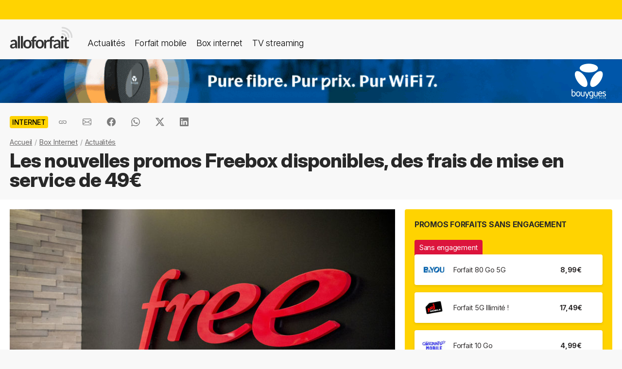

--- FILE ---
content_type: text/html; charset=UTF-8
request_url: https://alloforfait.fr/internet/news/46384-nouvelles-promos-freebox.html
body_size: 18210
content:
<!doctype html>
<html lang="fr-FR">
<head>

<!-- Google tag (gtag.js) -->
<script async src="https://www.googletagmanager.com/gtag/js?id=G-CCB7CYFL6K"></script>
<script>
  window.dataLayer = window.dataLayer || [];
  function gtag(){dataLayer.push(arguments);}
  gtag('js', new Date());

  gtag('config', 'G-CCB7CYFL6K');
</script>

	<meta charset="UTF-8">
	<meta name="viewport" content="width=device-width, initial-scale=1">
	<meta name="theme-color" content="#FFD301">
	<link rel="profile" href="https://gmpg.org/xfn/11">
							<title>Les nouvelles promos Freebox disponibles, des frais de mise en service de 49€ - alloforfait.fr</title>

	<!-- Start WP head -->
	<meta name='robots' content='index, follow, max-image-preview:large, max-snippet:-1, max-video-preview:-1' />

	<!-- This site is optimized with the Yoast SEO plugin v26.8 - https://yoast.com/product/yoast-seo-wordpress/ -->
	<link rel="canonical" href="https://alloforfait.fr/internet/news/46384-nouvelles-promos-freebox.html" />
	<meta property="og:locale" content="fr_FR" />
	<meta property="og:type" content="article" />
	<meta property="og:title" content="Les nouvelles promos Freebox disponibles, des frais de mise en service de 49€ - alloforfait.fr" />
	<meta property="og:description" content="Comme annoncé ce matin, Free a mis en ligne ses nouvelles promotions sur ses offres Freebox qui réservent une autre surprise ! En plus d&rsquo;une nouvelle stratégie sur les promotions directement proposées depuis son site internet et d&rsquo;une hausse de prix après la période promotionnelle, l&rsquo;opérateur facture désormais des frais de mise en service à [&hellip;]" />
	<meta property="og:url" content="https://alloforfait.fr/internet/news/46384-nouvelles-promos-freebox.html" />
	<meta property="og:site_name" content="alloforfait.fr" />
	<meta property="article:publisher" content="https://www.facebook.com/alloforfait/" />
	<meta property="article:published_time" content="2018-05-31T16:52:35+00:00" />
	<meta property="article:modified_time" content="2018-05-31T16:58:20+00:00" />
	<meta property="og:image" content="https://alloforfait.fr/wp-content/uploads/2016/07/free.jpg" />
	<meta property="og:image:width" content="1200" />
	<meta property="og:image:height" content="800" />
	<meta property="og:image:type" content="image/jpeg" />
	<meta name="author" content="Sandrine" />
	<meta name="twitter:card" content="summary_large_image" />
	<meta name="twitter:creator" content="@alloforfait" />
	<meta name="twitter:site" content="@alloforfait" />
	<meta name="twitter:label1" content="Écrit par" />
	<meta name="twitter:data1" content="Sandrine" />
	<meta name="twitter:label2" content="Durée de lecture estimée" />
	<meta name="twitter:data2" content="1 minute" />
	<script type="application/ld+json" class="yoast-schema-graph">{"@context":"https://schema.org","@graph":[{"@type":"NewsArticle","@id":"https://alloforfait.fr/internet/news/46384-nouvelles-promos-freebox.html#article","isPartOf":{"@id":"https://alloforfait.fr/internet/news/46384-nouvelles-promos-freebox.html"},"author":{"name":"Sandrine","@id":"https://alloforfait.fr/#/schema/person/1591ed4e476362013351903489044b89"},"headline":"Les nouvelles promos Freebox disponibles, des frais de mise en service de 49€","datePublished":"2018-05-31T16:52:35+00:00","dateModified":"2018-05-31T16:58:20+00:00","mainEntityOfPage":{"@id":"https://alloforfait.fr/internet/news/46384-nouvelles-promos-freebox.html"},"wordCount":155,"commentCount":0,"publisher":{"@id":"https://alloforfait.fr/#organization"},"image":{"@id":"https://alloforfait.fr/internet/news/46384-nouvelles-promos-freebox.html#primaryimage"},"thumbnailUrl":"https://alloforfait.fr/wp-content/uploads/2016/07/free.jpg","articleSection":["Internet"],"inLanguage":"fr-FR","potentialAction":[{"@type":"CommentAction","name":"Comment","target":["https://alloforfait.fr/internet/news/46384-nouvelles-promos-freebox.html#respond"]}],"copyrightYear":"2018","copyrightHolder":{"@id":"https://alloforfait.fr/#organization"}},{"@type":"WebPage","@id":"https://alloforfait.fr/internet/news/46384-nouvelles-promos-freebox.html","url":"https://alloforfait.fr/internet/news/46384-nouvelles-promos-freebox.html","name":"Les nouvelles promos Freebox disponibles, des frais de mise en service de 49€ - alloforfait.fr","isPartOf":{"@id":"https://alloforfait.fr/#website"},"primaryImageOfPage":{"@id":"https://alloforfait.fr/internet/news/46384-nouvelles-promos-freebox.html#primaryimage"},"image":{"@id":"https://alloforfait.fr/internet/news/46384-nouvelles-promos-freebox.html#primaryimage"},"thumbnailUrl":"https://alloforfait.fr/wp-content/uploads/2016/07/free.jpg","datePublished":"2018-05-31T16:52:35+00:00","dateModified":"2018-05-31T16:58:20+00:00","breadcrumb":{"@id":"https://alloforfait.fr/internet/news/46384-nouvelles-promos-freebox.html#breadcrumb"},"inLanguage":"fr-FR","potentialAction":[{"@type":"ReadAction","target":["https://alloforfait.fr/internet/news/46384-nouvelles-promos-freebox.html"]}]},{"@type":"ImageObject","inLanguage":"fr-FR","@id":"https://alloforfait.fr/internet/news/46384-nouvelles-promos-freebox.html#primaryimage","url":"https://alloforfait.fr/wp-content/uploads/2016/07/free.jpg","contentUrl":"https://alloforfait.fr/wp-content/uploads/2016/07/free.jpg","width":1200,"height":800,"caption":"Logo Free, free store"},{"@type":"BreadcrumbList","@id":"https://alloforfait.fr/internet/news/46384-nouvelles-promos-freebox.html#breadcrumb","itemListElement":[{"@type":"ListItem","position":1,"name":"Accueil","item":"https://alloforfait.fr/"},{"@type":"ListItem","position":2,"name":"Box Internet","item":"https://alloforfait.fr/internet"},{"@type":"ListItem","position":3,"name":"Actualités","item":"https://alloforfait.fr/internet/news"},{"@type":"ListItem","position":4,"name":"Les nouvelles promos Freebox disponibles, des frais de mise en service de 49€"}]},{"@type":"WebSite","@id":"https://alloforfait.fr/#website","url":"https://alloforfait.fr/","name":"alloforfait.fr","description":"","publisher":{"@id":"https://alloforfait.fr/#organization"},"potentialAction":[{"@type":"SearchAction","target":{"@type":"EntryPoint","urlTemplate":"https://alloforfait.fr/?s={search_term_string}"},"query-input":{"@type":"PropertyValueSpecification","valueRequired":true,"valueName":"search_term_string"}}],"inLanguage":"fr-FR"},{"@type":"Organization","@id":"https://alloforfait.fr/#organization","name":"alloforfait.fr","url":"https://alloforfait.fr/","logo":{"@type":"ImageObject","inLanguage":"fr-FR","@id":"https://alloforfait.fr/#/schema/logo/image/","url":"https://alloforfait.fr/wp-content/uploads/2025/03/alloforfaitsquare.jpg","contentUrl":"https://alloforfait.fr/wp-content/uploads/2025/03/alloforfaitsquare.jpg","width":2000,"height":2000,"caption":"alloforfait.fr"},"image":{"@id":"https://alloforfait.fr/#/schema/logo/image/"},"sameAs":["https://www.facebook.com/alloforfait/","https://x.com/alloforfait"],"description":"allorfait.fr vous aide à comparer les forfaits mobile ou les offres box internet et vous permet de suivre toute l'actualité du monde des télécoms","slogan":"Comparez les forfaits mobile et les offres box internet"},{"@type":"Person","@id":"https://alloforfait.fr/#/schema/person/1591ed4e476362013351903489044b89","name":"Sandrine","description":"Spécialiste des offres Box des opérateurs et de leurs bouquets TV."}]}</script>
	<!-- / Yoast SEO plugin. -->



<link rel="alternate" type="application/rss+xml" title="Flux RSS principal" href="https://alloforfait.fr/feed" />
<link rel="alternate" title="oEmbed (JSON)" type="application/json+oembed" href="https://alloforfait.fr/wp-json/oembed/1.0/embed?url=https%3A%2F%2Falloforfait.fr%2Finternet%2Fnews%2F46384-nouvelles-promos-freebox.html" />
<link rel="alternate" title="oEmbed (XML)" type="text/xml+oembed" href="https://alloforfait.fr/wp-json/oembed/1.0/embed?url=https%3A%2F%2Falloforfait.fr%2Finternet%2Fnews%2F46384-nouvelles-promos-freebox.html&#038;format=xml" />
<style id='wp-img-auto-sizes-contain-inline-css'>
img:is([sizes=auto i],[sizes^="auto," i]){contain-intrinsic-size:3000px 1500px}
/*# sourceURL=wp-img-auto-sizes-contain-inline-css */
</style>
<style id='wp-emoji-styles-inline-css'>

	img.wp-smiley, img.emoji {
		display: inline !important;
		border: none !important;
		box-shadow: none !important;
		height: 1em !important;
		width: 1em !important;
		margin: 0 0.07em !important;
		vertical-align: -0.1em !important;
		background: none !important;
		padding: 0 !important;
	}
/*# sourceURL=wp-emoji-styles-inline-css */
</style>
<style id='classic-theme-styles-inline-css'>
/*! This file is auto-generated */
.wp-block-button__link{color:#fff;background-color:#32373c;border-radius:9999px;box-shadow:none;text-decoration:none;padding:calc(.667em + 2px) calc(1.333em + 2px);font-size:1.125em}.wp-block-file__button{background:#32373c;color:#fff;text-decoration:none}
/*# sourceURL=/wp-includes/css/classic-themes.min.css */
</style>
<link data-minify="1" rel='stylesheet' id='table-sorter-custom-css-css' href='https://alloforfait.fr/wp-content/cache/min/1/wp-content/plugins/table-sorter/wp-style.css?ver=1768907104' media='all' />
<style id='ez-toc-exclude-toggle-css-inline-css'>
#ez-toc-container input[type="checkbox"]:checked + nav, #ez-toc-widget-container input[type="checkbox"]:checked + nav {opacity: 0;max-height: 0;border: none;display: none;}
/*# sourceURL=ez-toc-exclude-toggle-css-inline-css */
</style>
<link data-minify="1" rel='stylesheet' id='af16-style-css' href='https://alloforfait.fr/wp-content/cache/min/1/wp-content/themes/af16/style.css?ver=1768907104' media='all' />
<style id='rocket-lazyload-inline-css'>
.rll-youtube-player{position:relative;padding-bottom:56.23%;height:0;overflow:hidden;max-width:100%;}.rll-youtube-player:focus-within{outline: 2px solid currentColor;outline-offset: 5px;}.rll-youtube-player iframe{position:absolute;top:0;left:0;width:100%;height:100%;z-index:100;background:0 0}.rll-youtube-player img{bottom:0;display:block;left:0;margin:auto;max-width:100%;width:100%;position:absolute;right:0;top:0;border:none;height:auto;-webkit-transition:.4s all;-moz-transition:.4s all;transition:.4s all}.rll-youtube-player img:hover{-webkit-filter:brightness(75%)}.rll-youtube-player .play{height:100%;width:100%;left:0;top:0;position:absolute;background:url(https://alloforfait.fr/wp-content/plugins/wp-rocket/assets/img/youtube.png) no-repeat center;background-color: transparent !important;cursor:pointer;border:none;}
/*# sourceURL=rocket-lazyload-inline-css */
</style>
<script src="https://alloforfait.fr/wp-includes/js/jquery/jquery.min.js?ver=3.7.1" id="jquery-core-js" data-rocket-defer defer></script>
<script src="https://alloforfait.fr/wp-includes/js/jquery/jquery-migrate.min.js?ver=3.4.1" id="jquery-migrate-js" data-rocket-defer defer></script>
<script src="https://alloforfait.fr/wp-content/plugins/table-sorter/jquery.tablesorter.min.js?ver=6.9" id="table-sorter-js" data-rocket-defer defer></script>
<script data-minify="1" src="https://alloforfait.fr/wp-content/cache/min/1/wp-content/plugins/table-sorter/jquery.metadata.js?ver=1768907104" id="table-sorter-metadata-js" data-rocket-defer defer></script>
<script data-minify="1" src="https://alloforfait.fr/wp-content/cache/min/1/wp-content/plugins/table-sorter/wp-script.js?ver=1768907104" id="table-sorter-custom-js-js" data-rocket-defer defer></script>
<link rel="https://api.w.org/" href="https://alloforfait.fr/wp-json/" /><link rel="alternate" title="JSON" type="application/json" href="https://alloforfait.fr/wp-json/wp/v2/posts/46384" /><link rel="EditURI" type="application/rsd+xml" title="RSD" href="https://alloforfait.fr/xmlrpc.php?rsd" />
<meta name="generator" content="WordPress 6.9" />
<link rel='shortlink' href='https://alloforfait.fr/?p=46384' />
  <script data-minify="1" src="https://alloforfait.fr/wp-content/cache/min/1/sdks/web/v16/OneSignalSDK.page.js?ver=1768907104" defer></script>
  <script>
          window.OneSignalDeferred = window.OneSignalDeferred || [];
          OneSignalDeferred.push(async function(OneSignal) {
            await OneSignal.init({
              appId: "e5a05390-f178-4728-84c7-2bec5485c1ee",
              serviceWorkerOverrideForTypical: true,
              path: "https://alloforfait.fr/wp-content/plugins/onesignal-free-web-push-notifications/sdk_files/",
              serviceWorkerParam: { scope: "/wp-content/plugins/onesignal-free-web-push-notifications/sdk_files/push/onesignal/" },
              serviceWorkerPath: "OneSignalSDKWorker.js",
            });
          });

          // Unregister the legacy OneSignal service worker to prevent scope conflicts
          if (navigator.serviceWorker) {
            navigator.serviceWorker.getRegistrations().then((registrations) => {
              // Iterate through all registered service workers
              registrations.forEach((registration) => {
                // Check the script URL to identify the specific service worker
                if (registration.active && registration.active.scriptURL.includes('OneSignalSDKWorker.js.php')) {
                  // Unregister the service worker
                  registration.unregister().then((success) => {
                    if (success) {
                      console.log('OneSignalSW: Successfully unregistered:', registration.active.scriptURL);
                    } else {
                      console.log('OneSignalSW: Failed to unregister:', registration.active.scriptURL);
                    }
                  });
                }
              });
            }).catch((error) => {
              console.error('Error fetching service worker registrations:', error);
            });
        }
        </script>
<link rel="pingback" href="https://alloforfait.fr/xmlrpc.php"><link rel="icon" href="https://alloforfait.fr/wp-content/uploads/2025/01/cropped-iconaf-32x32.png" sizes="32x32" />
<link rel="icon" href="https://alloforfait.fr/wp-content/uploads/2025/01/cropped-iconaf-192x192.png" sizes="192x192" />
<link rel="apple-touch-icon" href="https://alloforfait.fr/wp-content/uploads/2025/01/cropped-iconaf-180x180.png" />
<meta name="msapplication-TileImage" content="https://alloforfait.fr/wp-content/uploads/2025/01/cropped-iconaf-270x270.png" />
<noscript><style id="rocket-lazyload-nojs-css">.rll-youtube-player, [data-lazy-src]{display:none !important;}</style></noscript>	<!-- End WP head -->
	
<style id='global-styles-inline-css'>
:root{--wp--preset--aspect-ratio--square: 1;--wp--preset--aspect-ratio--4-3: 4/3;--wp--preset--aspect-ratio--3-4: 3/4;--wp--preset--aspect-ratio--3-2: 3/2;--wp--preset--aspect-ratio--2-3: 2/3;--wp--preset--aspect-ratio--16-9: 16/9;--wp--preset--aspect-ratio--9-16: 9/16;--wp--preset--color--black: #000000;--wp--preset--color--cyan-bluish-gray: #abb8c3;--wp--preset--color--white: #ffffff;--wp--preset--color--pale-pink: #f78da7;--wp--preset--color--vivid-red: #cf2e2e;--wp--preset--color--luminous-vivid-orange: #ff6900;--wp--preset--color--luminous-vivid-amber: #fcb900;--wp--preset--color--light-green-cyan: #7bdcb5;--wp--preset--color--vivid-green-cyan: #00d084;--wp--preset--color--pale-cyan-blue: #8ed1fc;--wp--preset--color--vivid-cyan-blue: #0693e3;--wp--preset--color--vivid-purple: #9b51e0;--wp--preset--gradient--vivid-cyan-blue-to-vivid-purple: linear-gradient(135deg,rgb(6,147,227) 0%,rgb(155,81,224) 100%);--wp--preset--gradient--light-green-cyan-to-vivid-green-cyan: linear-gradient(135deg,rgb(122,220,180) 0%,rgb(0,208,130) 100%);--wp--preset--gradient--luminous-vivid-amber-to-luminous-vivid-orange: linear-gradient(135deg,rgb(252,185,0) 0%,rgb(255,105,0) 100%);--wp--preset--gradient--luminous-vivid-orange-to-vivid-red: linear-gradient(135deg,rgb(255,105,0) 0%,rgb(207,46,46) 100%);--wp--preset--gradient--very-light-gray-to-cyan-bluish-gray: linear-gradient(135deg,rgb(238,238,238) 0%,rgb(169,184,195) 100%);--wp--preset--gradient--cool-to-warm-spectrum: linear-gradient(135deg,rgb(74,234,220) 0%,rgb(151,120,209) 20%,rgb(207,42,186) 40%,rgb(238,44,130) 60%,rgb(251,105,98) 80%,rgb(254,248,76) 100%);--wp--preset--gradient--blush-light-purple: linear-gradient(135deg,rgb(255,206,236) 0%,rgb(152,150,240) 100%);--wp--preset--gradient--blush-bordeaux: linear-gradient(135deg,rgb(254,205,165) 0%,rgb(254,45,45) 50%,rgb(107,0,62) 100%);--wp--preset--gradient--luminous-dusk: linear-gradient(135deg,rgb(255,203,112) 0%,rgb(199,81,192) 50%,rgb(65,88,208) 100%);--wp--preset--gradient--pale-ocean: linear-gradient(135deg,rgb(255,245,203) 0%,rgb(182,227,212) 50%,rgb(51,167,181) 100%);--wp--preset--gradient--electric-grass: linear-gradient(135deg,rgb(202,248,128) 0%,rgb(113,206,126) 100%);--wp--preset--gradient--midnight: linear-gradient(135deg,rgb(2,3,129) 0%,rgb(40,116,252) 100%);--wp--preset--font-size--small: 13px;--wp--preset--font-size--medium: 20px;--wp--preset--font-size--large: 36px;--wp--preset--font-size--x-large: 42px;--wp--preset--spacing--20: 0.44rem;--wp--preset--spacing--30: 0.67rem;--wp--preset--spacing--40: 1rem;--wp--preset--spacing--50: 1.5rem;--wp--preset--spacing--60: 2.25rem;--wp--preset--spacing--70: 3.38rem;--wp--preset--spacing--80: 5.06rem;--wp--preset--shadow--natural: 6px 6px 9px rgba(0, 0, 0, 0.2);--wp--preset--shadow--deep: 12px 12px 50px rgba(0, 0, 0, 0.4);--wp--preset--shadow--sharp: 6px 6px 0px rgba(0, 0, 0, 0.2);--wp--preset--shadow--outlined: 6px 6px 0px -3px rgb(255, 255, 255), 6px 6px rgb(0, 0, 0);--wp--preset--shadow--crisp: 6px 6px 0px rgb(0, 0, 0);}:where(.is-layout-flex){gap: 0.5em;}:where(.is-layout-grid){gap: 0.5em;}body .is-layout-flex{display: flex;}.is-layout-flex{flex-wrap: wrap;align-items: center;}.is-layout-flex > :is(*, div){margin: 0;}body .is-layout-grid{display: grid;}.is-layout-grid > :is(*, div){margin: 0;}:where(.wp-block-columns.is-layout-flex){gap: 2em;}:where(.wp-block-columns.is-layout-grid){gap: 2em;}:where(.wp-block-post-template.is-layout-flex){gap: 1.25em;}:where(.wp-block-post-template.is-layout-grid){gap: 1.25em;}.has-black-color{color: var(--wp--preset--color--black) !important;}.has-cyan-bluish-gray-color{color: var(--wp--preset--color--cyan-bluish-gray) !important;}.has-white-color{color: var(--wp--preset--color--white) !important;}.has-pale-pink-color{color: var(--wp--preset--color--pale-pink) !important;}.has-vivid-red-color{color: var(--wp--preset--color--vivid-red) !important;}.has-luminous-vivid-orange-color{color: var(--wp--preset--color--luminous-vivid-orange) !important;}.has-luminous-vivid-amber-color{color: var(--wp--preset--color--luminous-vivid-amber) !important;}.has-light-green-cyan-color{color: var(--wp--preset--color--light-green-cyan) !important;}.has-vivid-green-cyan-color{color: var(--wp--preset--color--vivid-green-cyan) !important;}.has-pale-cyan-blue-color{color: var(--wp--preset--color--pale-cyan-blue) !important;}.has-vivid-cyan-blue-color{color: var(--wp--preset--color--vivid-cyan-blue) !important;}.has-vivid-purple-color{color: var(--wp--preset--color--vivid-purple) !important;}.has-black-background-color{background-color: var(--wp--preset--color--black) !important;}.has-cyan-bluish-gray-background-color{background-color: var(--wp--preset--color--cyan-bluish-gray) !important;}.has-white-background-color{background-color: var(--wp--preset--color--white) !important;}.has-pale-pink-background-color{background-color: var(--wp--preset--color--pale-pink) !important;}.has-vivid-red-background-color{background-color: var(--wp--preset--color--vivid-red) !important;}.has-luminous-vivid-orange-background-color{background-color: var(--wp--preset--color--luminous-vivid-orange) !important;}.has-luminous-vivid-amber-background-color{background-color: var(--wp--preset--color--luminous-vivid-amber) !important;}.has-light-green-cyan-background-color{background-color: var(--wp--preset--color--light-green-cyan) !important;}.has-vivid-green-cyan-background-color{background-color: var(--wp--preset--color--vivid-green-cyan) !important;}.has-pale-cyan-blue-background-color{background-color: var(--wp--preset--color--pale-cyan-blue) !important;}.has-vivid-cyan-blue-background-color{background-color: var(--wp--preset--color--vivid-cyan-blue) !important;}.has-vivid-purple-background-color{background-color: var(--wp--preset--color--vivid-purple) !important;}.has-black-border-color{border-color: var(--wp--preset--color--black) !important;}.has-cyan-bluish-gray-border-color{border-color: var(--wp--preset--color--cyan-bluish-gray) !important;}.has-white-border-color{border-color: var(--wp--preset--color--white) !important;}.has-pale-pink-border-color{border-color: var(--wp--preset--color--pale-pink) !important;}.has-vivid-red-border-color{border-color: var(--wp--preset--color--vivid-red) !important;}.has-luminous-vivid-orange-border-color{border-color: var(--wp--preset--color--luminous-vivid-orange) !important;}.has-luminous-vivid-amber-border-color{border-color: var(--wp--preset--color--luminous-vivid-amber) !important;}.has-light-green-cyan-border-color{border-color: var(--wp--preset--color--light-green-cyan) !important;}.has-vivid-green-cyan-border-color{border-color: var(--wp--preset--color--vivid-green-cyan) !important;}.has-pale-cyan-blue-border-color{border-color: var(--wp--preset--color--pale-cyan-blue) !important;}.has-vivid-cyan-blue-border-color{border-color: var(--wp--preset--color--vivid-cyan-blue) !important;}.has-vivid-purple-border-color{border-color: var(--wp--preset--color--vivid-purple) !important;}.has-vivid-cyan-blue-to-vivid-purple-gradient-background{background: var(--wp--preset--gradient--vivid-cyan-blue-to-vivid-purple) !important;}.has-light-green-cyan-to-vivid-green-cyan-gradient-background{background: var(--wp--preset--gradient--light-green-cyan-to-vivid-green-cyan) !important;}.has-luminous-vivid-amber-to-luminous-vivid-orange-gradient-background{background: var(--wp--preset--gradient--luminous-vivid-amber-to-luminous-vivid-orange) !important;}.has-luminous-vivid-orange-to-vivid-red-gradient-background{background: var(--wp--preset--gradient--luminous-vivid-orange-to-vivid-red) !important;}.has-very-light-gray-to-cyan-bluish-gray-gradient-background{background: var(--wp--preset--gradient--very-light-gray-to-cyan-bluish-gray) !important;}.has-cool-to-warm-spectrum-gradient-background{background: var(--wp--preset--gradient--cool-to-warm-spectrum) !important;}.has-blush-light-purple-gradient-background{background: var(--wp--preset--gradient--blush-light-purple) !important;}.has-blush-bordeaux-gradient-background{background: var(--wp--preset--gradient--blush-bordeaux) !important;}.has-luminous-dusk-gradient-background{background: var(--wp--preset--gradient--luminous-dusk) !important;}.has-pale-ocean-gradient-background{background: var(--wp--preset--gradient--pale-ocean) !important;}.has-electric-grass-gradient-background{background: var(--wp--preset--gradient--electric-grass) !important;}.has-midnight-gradient-background{background: var(--wp--preset--gradient--midnight) !important;}.has-small-font-size{font-size: var(--wp--preset--font-size--small) !important;}.has-medium-font-size{font-size: var(--wp--preset--font-size--medium) !important;}.has-large-font-size{font-size: var(--wp--preset--font-size--large) !important;}.has-x-large-font-size{font-size: var(--wp--preset--font-size--x-large) !important;}
/*# sourceURL=global-styles-inline-css */
</style>
<meta name="generator" content="WP Rocket 3.20.3" data-wpr-features="wpr_defer_js wpr_minify_js wpr_lazyload_images wpr_lazyload_iframes wpr_cache_webp wpr_minify_css wpr_desktop" /></head>

<body class="wp-singular post-template-default single single-post postid-46384 single-format-standard wp-theme-af16 no-sidebar">
<div data-rocket-location-hash="54257ff4dc2eb7aae68fa23eb5f11e06" id="page" class="site">
	<a class="skip-link screen-reader-text" href="#primary">Skip to content</a>
		<div data-rocket-location-hash="c49bf55ca17c0bc0411a6fb6bf18c996" id="topbanner"></div>

    <header data-rocket-location-hash="88bf5d060b93cee9470a86ad78f25d04" class="menu-container">
        <a href="https://alloforfait.fr/"><img src="data:image/svg+xml,%3Csvg%20xmlns='http://www.w3.org/2000/svg'%20viewBox='0%200%20130%2044'%3E%3C/svg%3E" alt="alloforfait.fr" width="130px" height="44px" class="logo" data-lazy-src="https://alloforfait.fr/wp-content/themes/af16/images/logo.svg" /><noscript><img src="https://alloforfait.fr/wp-content/themes/af16/images/logo.svg" alt="alloforfait.fr" width="130px" height="44px" class="logo" /></noscript></a>
    <nav class="responsive-menu">
        <button class="menu-toggle"></button>
        <div class="menu-links">
            <a href="https://alloforfait.fr/actualites" class="bold">Actualités</a>
            <a href="https://alloforfait.fr/mobile">Forfait mobile</a>
            <a href="https://alloforfait.fr/internet">Box internet</a>
            <a href="https://alloforfait.fr/tv">TV streaming</a>
        </div>
    </nav>        
    </header>
		<div data-rocket-location-hash="97dddf12083c84dd48fa6aea94df6bdc" class="fullbanner" style="text-align: center;"><a href="https://alloforfait.fr/go/bouygues-h/" target="_blank"><img src="data:image/svg+xml,%3Csvg%20xmlns='http://www.w3.org/2000/svg'%20viewBox='0%200%201280%2090'%3E%3C/svg%3E" width="1280" height="90" style="max-width: 100%; height: auto;" data-lazy-src="https://alloforfait.fr/wp-content/uploads/mea/mea_6964157d53418.gif"><noscript><img src="https://alloforfait.fr/wp-content/uploads/mea/mea_6964157d53418.gif" width="1280" height="90" style="max-width: 100%; height: auto;"></noscript></a></div>

	<main data-rocket-location-hash="865e5e2c617b390fa810112366f2ee20" id="primary" class="site-main">

		<article data-rocket-location-hash="c818e06bafe339bbc618cc9da1933c33">

<div class="container-transparent is-post">	
	<header class="entry-header">

		<div class="post-meta">
		    <!-- Catégorie cliquable -->
		    <span class="post-category-link">Internet</span>						<div id="sharebut">
	<button  class="shareButton share-api iconApple" style="display: none;" onclick="shareContent()">
		  <span class="tooltip-text">Partager</span>
	</button>
	<button  class="shareButton share-api iconAndroid" style="display: none;" onclick="shareContent()">
		  <span class="tooltip-text">Partager</span>
	</button>  
	
					
					<button  class="copys">
					<span class="icon"></span>
    						<span class="tooltip-text">Copier le lien</span>						
					</button>	
					<button  class="ems">
						<span class="tooltip-text">Envoyer par email</span>						
					</button>
						
					<button  class="fbs">
						<span class="tooltip-text">Partager sur Facebook</span>												
					</button>
					<button  class="was">
						<span class="tooltip-text">Partager via Whatsapp</span>												
					</button>
					<button  class="tws">
						<span class="tooltip-text">Partager sur X (Twitter)</span>												
					</button>		
					<button  class="lkds">
						<span class="tooltip-text">Partager sur Linkedin</span>												
					</button>		
  
				</div>

		    <!-- Texte de publication -->
		</div>
									<nav aria-label="breadcrumbs" id="breadcrumbs"><ol><li><a href="https://alloforfait.fr/">Accueil</a></li>  <li><a href="https://alloforfait.fr/internet">Box Internet</a></li>  <li><a href="https://alloforfait.fr/internet/news">Actualités</a></li></ol></nav>

		<h1 class="entry-title">Les nouvelles promos Freebox disponibles, des frais de mise en service de 49€</h1>
			

	</header><!-- .entry-header -->
</div>

<div class="contwhite">
<div id="post-46384" class="container post-46384 post type-post status-publish format-standard has-post-thumbnail hentry category-internet">
	
<div class="article-content">
	<div class="article-main">
	
			<div class="post-thumbnail">
				<img width="750" height="500" src="data:image/svg+xml,%3Csvg%20xmlns='http://www.w3.org/2000/svg'%20viewBox='0%200%20750%20500'%3E%3C/svg%3E" class="attachment-post-size size-post-size wp-post-image" alt="Logo Free, free store" decoding="async" fetchpriority="high" data-lazy-srcset="https://alloforfait.fr/wp-content/uploads/2016/07/free.jpg 1200w, https://alloforfait.fr/wp-content/uploads/2016/07/free-300x200.jpg 300w, https://alloforfait.fr/wp-content/uploads/2016/07/free-1024x683.jpg 1024w, https://alloforfait.fr/wp-content/uploads/2016/07/free-240x160.jpg 240w, https://alloforfait.fr/wp-content/uploads/2016/07/free-768x512.jpg 768w, https://alloforfait.fr/wp-content/uploads/2016/07/free-180x120.jpg 180w, https://alloforfait.fr/wp-content/uploads/2016/07/free-60x40.jpg 60w, https://alloforfait.fr/wp-content/uploads/2016/07/free-120x80.jpg 120w, https://alloforfait.fr/wp-content/uploads/2016/07/free-160x107.jpg 160w, https://alloforfait.fr/wp-content/uploads/2016/07/free-420x280.jpg 420w" data-lazy-sizes="(max-width: 750px) 100vw, 750px" data-lazy-src="https://alloforfait.fr/wp-content/uploads/2016/07/free.jpg" /><noscript><img width="750" height="500" src="https://alloforfait.fr/wp-content/uploads/2016/07/free.jpg" class="attachment-post-size size-post-size wp-post-image" alt="Logo Free, free store" decoding="async" fetchpriority="high" srcset="https://alloforfait.fr/wp-content/uploads/2016/07/free.jpg 1200w, https://alloforfait.fr/wp-content/uploads/2016/07/free-300x200.jpg 300w, https://alloforfait.fr/wp-content/uploads/2016/07/free-1024x683.jpg 1024w, https://alloforfait.fr/wp-content/uploads/2016/07/free-240x160.jpg 240w, https://alloforfait.fr/wp-content/uploads/2016/07/free-768x512.jpg 768w, https://alloforfait.fr/wp-content/uploads/2016/07/free-180x120.jpg 180w, https://alloforfait.fr/wp-content/uploads/2016/07/free-60x40.jpg 60w, https://alloforfait.fr/wp-content/uploads/2016/07/free-120x80.jpg 120w, https://alloforfait.fr/wp-content/uploads/2016/07/free-160x107.jpg 160w, https://alloforfait.fr/wp-content/uploads/2016/07/free-420x280.jpg 420w" sizes="(max-width: 750px) 100vw, 750px" /></noscript>							</div><!-- .post-thumbnail -->

		
	<div class="entry-content">
		<p><strong><img decoding="async" class="size-medium wp-image-36304 alignright" src="data:image/svg+xml,%3Csvg%20xmlns='http://www.w3.org/2000/svg'%20viewBox='0%200%20300%20200'%3E%3C/svg%3E" alt="" width="300" height="200" data-lazy-srcset="https://alloforfait.fr/wp-content/uploads/2016/07/free-300x200.jpg 300w, https://alloforfait.fr/wp-content/uploads/2016/07/free-1024x683.jpg 1024w, https://alloforfait.fr/wp-content/uploads/2016/07/free-240x160.jpg 240w, https://alloforfait.fr/wp-content/uploads/2016/07/free-768x512.jpg 768w, https://alloforfait.fr/wp-content/uploads/2016/07/free-180x120.jpg 180w, https://alloforfait.fr/wp-content/uploads/2016/07/free-60x40.jpg 60w, https://alloforfait.fr/wp-content/uploads/2016/07/free-120x80.jpg 120w, https://alloforfait.fr/wp-content/uploads/2016/07/free-160x107.jpg 160w, https://alloforfait.fr/wp-content/uploads/2016/07/free-420x280.jpg 420w, https://alloforfait.fr/wp-content/uploads/2016/07/free.jpg 1200w" data-lazy-sizes="(max-width: 300px) 100vw, 300px" data-lazy-src="https://alloforfait.fr/wp-content/uploads/2016/07/free-300x200.jpg" /><noscript><img decoding="async" class="size-medium wp-image-36304 alignright" src="https://alloforfait.fr/wp-content/uploads/2016/07/free-300x200.jpg" alt="" width="300" height="200" srcset="https://alloforfait.fr/wp-content/uploads/2016/07/free-300x200.jpg 300w, https://alloforfait.fr/wp-content/uploads/2016/07/free-1024x683.jpg 1024w, https://alloforfait.fr/wp-content/uploads/2016/07/free-240x160.jpg 240w, https://alloforfait.fr/wp-content/uploads/2016/07/free-768x512.jpg 768w, https://alloforfait.fr/wp-content/uploads/2016/07/free-180x120.jpg 180w, https://alloforfait.fr/wp-content/uploads/2016/07/free-60x40.jpg 60w, https://alloforfait.fr/wp-content/uploads/2016/07/free-120x80.jpg 120w, https://alloforfait.fr/wp-content/uploads/2016/07/free-160x107.jpg 160w, https://alloforfait.fr/wp-content/uploads/2016/07/free-420x280.jpg 420w, https://alloforfait.fr/wp-content/uploads/2016/07/free.jpg 1200w" sizes="(max-width: 300px) 100vw, 300px" /></noscript>Comme annoncé ce matin, Free a mis en ligne ses nouvelles promotions sur ses offres Freebox qui réservent une autre surprise !</strong></p>
<p>En plus d&rsquo;une nouvelle stratégie sur les promotions directement proposées depuis son site internet et d&rsquo;une hausse de prix après la période promotionnelle, l&rsquo;opérateur facture désormais des frais de mise en service à hauteur de 49€ sur toutes les offres.</p>
<p><a href="https://alloforfait.fr/go/free-internet/" rel="sponsored noopener"><img decoding="async" class="alignnone size-full wp-image-46385" src="data:image/svg+xml,%3Csvg%20xmlns='http://www.w3.org/2000/svg'%20viewBox='0%200%20730%20571'%3E%3C/svg%3E" alt="" width="730" height="571" data-lazy-srcset="https://alloforfait.fr/wp-content/uploads/2018/05/nouvelles-promos-free.png.webp 730w,https://alloforfait.fr/wp-content/uploads/2018/05/nouvelles-promos-free-256x200.png.webp 256w" data-lazy-sizes="(max-width: 730px) 100vw, 730px" data-lazy-src="https://alloforfait.fr/wp-content/uploads/2018/05/nouvelles-promos-free.png.webp" /><noscript><img decoding="async" class="alignnone size-full wp-image-46385" src="https://alloforfait.fr/wp-content/uploads/2018/05/nouvelles-promos-free.png.webp" alt="" width="730" height="571" srcset="https://alloforfait.fr/wp-content/uploads/2018/05/nouvelles-promos-free.png.webp 730w,https://alloforfait.fr/wp-content/uploads/2018/05/nouvelles-promos-free-256x200.png.webp 256w" sizes="(max-width: 730px) 100vw, 730px" /></noscript></a></p>
<p>Comme expliqué <a href="https://alloforfait.fr/internet/news/46356-free-nouvelles-offres-freebox-2018.html">dans notre précédent article</a>, les nouvelles offres permettent un prix promotionnel pendant un an mais au delà, les prix augmentent de 5€ par mois sur les offres Mini 4K et Revolution.</p>
<p>L&rsquo;offre Freebox Crystal qui n&rsquo;était plus commercialisée fait son retour, disponible uniquement en ADSL et sans offre de télévision (Freebox TV est en option à 4,99€ par mois).</p>
<p><strong>&gt; <a href="https://alloforfait.fr/go/free-internet/" rel="sponsored noopener">Voir les nouvelles promos sur les offres Freebox</a></strong></p>
				<div id="sharebutaf">
					<button  class="shareButton share-api iconApple" style="display: none;" onclick="shareContent()">
						  <span class="tooltip-text">Partager</span>
					</button>
					<button  class="shareButton share-api iconAndroid" style="display: none;" onclick="shareContent()">
						  <span class="tooltip-text">Partager</span>
					</button>  				
					<button  class="copys">
						<span class="tooltip-text">Copier l'url</span>						
					</button>	
					<button  class="ems">
						<span class="tooltip-text">Envoyer par email</span>						
					</button>
						
					<button  class="fbs">
						<span class="tooltip-text">Partager sur Facebook</span>												
					</button>
					<button  class="was">
						<span class="tooltip-text">Partager via Whatsapp</span>												
					</button>
					<button  class="tws">
						<span class="tooltip-text">Partager sur X (Twitter)</span>												
					</button>		
					<button  class="lkds">
						<span class="tooltip-text">Partager sur Linkedin</span>												
					</button>		
				</div>
			<div class="entry-meta">
				<span class="posted-on">Publié le <time class="entry-date published" datetime="2018-05-31T18:52:35+02:00">31 mai 2018</time><time class="updated" datetime="2018-05-31T18:58:20+02:00">31 mai 2018</time></span><span class="byline"> par <span class="author vcard">Sandrine</span></span>			</div>

			
        <div class="entry-meta transparency">            
            Tous les services mis en avant dans cet article ont été sélectionnés indépendamment par nos rédacteurs. Les prix mentionnés le sont à titre indicatif et susceptibles d'évoluer. Lorsque vous achetez via certains liens de cet article, nous pouvons percevoir une commission d'affiliation sans que cela impacte le prix que vous paierez.
            
            <a href="https://alloforfait.fr/site#Notre_modele_economique" >En savoir plus</a>
        </div>


	</div><!-- .entry-content -->

	</div>
	<aside class="article-sidebar">

			
<div class="sidebar-offers">
<span class="side-title">Promos forfaits sans engagement</span>
	<a href="https://alloforfait.fr/go/bandyou/" class="offer-link has-subt" rel="sponsored noopener" target="_blank"><div class="offer-subtitle">Sans engagement</div><div class="offer-item"><img src="data:image/svg+xml,%3Csvg%20xmlns='http://www.w3.org/2000/svg'%20viewBox='0%200%200%2033'%3E%3C/svg%3E" alt="B&amp;You" width"50px" height="33px" class="offer-logo" data-lazy-src="https://alloforfait.fr/wp-content/uploads/2024/11/bandyou-240x160.jpg.webp"><noscript><img src="https://alloforfait.fr/wp-content/uploads/2024/11/bandyou-240x160.jpg.webp" alt="B&amp;You" width"50px" height="33px" class="offer-logo"></noscript><div class="offer-details"><span class="offer-info">Forfait 80 Go 5G</span></div><div class="offer-price">8,99€</div></div></a><a href="https://alloforfait.fr/go/nrj-mobile-forfait-illimite/" class="offer-link" rel="sponsored noopener" target="_blank"><div class="offer-item"><img src="data:image/svg+xml,%3Csvg%20xmlns='http://www.w3.org/2000/svg'%20viewBox='0%200%200%2033'%3E%3C/svg%3E" alt="NRJ Mobile" width"50px" height="33px" class="offer-logo" data-lazy-src="https://alloforfait.fr/wp-content/uploads/2022/11/nrj-mobile-240x160.jpg.webp"><noscript><img src="https://alloforfait.fr/wp-content/uploads/2022/11/nrj-mobile-240x160.jpg.webp" alt="NRJ Mobile" width"50px" height="33px" class="offer-logo"></noscript><div class="offer-details"><span class="offer-info">Forfait 5G Illimité !</span></div><div class="offer-price">17,49€</div></div></a><a href="https://alloforfait.fr/go/cdiscount-mobile/" class="offer-link" rel="sponsored noopener" target="_blank"><div class="offer-item"><img src="data:image/svg+xml,%3Csvg%20xmlns='http://www.w3.org/2000/svg'%20viewBox='0%200%200%2033'%3E%3C/svg%3E" alt="Cdiscount Mobile" width"50px" height="33px" class="offer-logo" data-lazy-src="https://alloforfait.fr/wp-content/uploads/2024/06/cdiscount-mobile-120x80.jpg.webp"><noscript><img src="https://alloforfait.fr/wp-content/uploads/2024/06/cdiscount-mobile-120x80.jpg.webp" alt="Cdiscount Mobile" width"50px" height="33px" class="offer-logo"></noscript><div class="offer-details"><span class="offer-info">Forfait 10 Go</span></div><div class="offer-price">4,99€</div></div></a>
  <a href="https://alloforfait.fr/mobile/comparatif-sans-engagement">Tous les forfaits mobile sans engagement</a>
</div>
<br/>
<div class="sidebar-offers sidebar-offers-box">
<span class="side-title">Offre Box Internet</span>
	<a href="https://alloforfait.fr/go/bandyou-internet/" class="offer-link has-subt" rel="sponsored noopener" target="_blank"><div class="offer-subtitle">Frais de mise en service 48€ offerts sur demande</div><div class="offer-item"><img src="data:image/svg+xml,%3Csvg%20xmlns='http://www.w3.org/2000/svg'%20viewBox='0%200%200%2033'%3E%3C/svg%3E" alt="B&amp;You" width"50px" height="33px" class="offer-logo" data-lazy-src="https://alloforfait.fr/wp-content/uploads/2024/11/bandyou-240x160.jpg.webp"><noscript><img src="https://alloforfait.fr/wp-content/uploads/2024/11/bandyou-240x160.jpg.webp" alt="B&amp;You" width"50px" height="33px" class="offer-logo"></noscript><div class="offer-details"><span class="offer-info">Box B&amp;You Pure Fibre</span></div><div class="offer-price">24,99€</div></div></a>
  <a href="https://alloforfait.fr/internet/promos">Toutes les promos box internet</a>
</div>



			</aside>
</div></div>
</article><!-- #post-46384 -->

    <div class="social-slider-container">
        <div class="slider-content-wrapper">
            <div class="social-slider">

                <!-- 1. Newsletter -->
                <div class="slide" data-color="#FFD301" data-theme="dark-text">
                    <div class="slide-content">
                        <div class="social-logo"><span class="icon icon-newsletter"></span></div>
                        <div class="social-text"><h3>Abonnez-vous à notre newsletter</h3><p>Recevez nos dernières nouvelles directement dans votre boîte mail.</p></div>
                        <div class="social-cta">    <form action="https://alloforfait.fr/traitement-inscription" 
          method="POST" 
          target="_blank" 
	          class="newsletter-form"
          novalidate>
	                  <input type="email" name="email" placeholder="Votre email" required>
        
        <!-- Champ caché pour éviter les spams -->
        <input type="hidden" name="SOURCEPAGE" id="SOURCEPAGE" value="https://alloforfait.fr/internet/news/46384-nouvelles-promos-freebox.html">

<button type="submit">S'abonner →</button></form></div>
                    </div>
                </div>

                <!-- 2. Twitter (X) -->
                <div class="slide" data-color="#000000">
                    <div class="slide-content">
                        <div class="social-logo"><span class="icon icon-twitter"></span></div>
                        <div class="social-text"><h3>Suivez-nous sur X (Twitter)</h3><p>Ne manquez pas nos tweets et discussions passionnantes.</p></div>
                        <div class="social-cta"><a href="https://x.com/alloforfait" class="social-button" target="_blank">Suivre →</a></div>
                    </div>
                </div>

                <!-- 3. Google Actu -->
                <div class="slide" data-color="#DB4437">
                    <div class="slide-content">
                        <div class="social-logo"><span class="icon icon-google-actu"></span></div>
                        <div class="social-text"><h3>Suivez-nous sur Google Actualités</h3><p>Toutes nos publications au même endroit, pour ne rien rater.</p></div>
                        <div class="social-cta"><a href="https://news.google.com/publications/CAAqKQgKIiNDQklTRkFnTWFoQUtEbUZzYkc5bWIzSm1ZV2wwTG1aeUtBQVAB?hl=fr&gl=FR&ceid=FR%3Afr" class="social-button" target="_blank">S'abonner →</a></div>
                    </div>
                </div>
                
                <!-- 4. Facebook -->
                <div class="slide" data-color="#1877F2">
                    <div class="slide-content">
                        <div class="social-logo"><span class="icon icon-facebook"></span></div>
                        <div class="social-text"><h3>Aimez notre page Facebook</h3><p>Interagissez avec notre communauté grandissante.</p></div>
                        <div class="social-cta"><a href="https://www.facebook.com/alloforfait/" class="social-button" target="_blank">Aimer →</a></div>
                    </div>
                </div>

                <!-- 5. Telegram -->
                <div class="slide" data-color="#0088cc">
                    <div class="slide-content">
                        <div class="social-logo"><span class="icon icon-telegram"></span></div>
                        <div class="social-text"><h3>Rejoignez-nous sur Telegram</h3><p>Restez connecté avec nos dernières actualités en temps réel.</p></div>
                        <div class="social-cta"><a href="https://t.me/alloforfaitfr" class="social-button" target="_blank">Rejoindre →</a></div>
                    </div>
                </div>
                

                <!-- 7. Bluesky -->
                <div class="slide" data-color="#1185FE">
                    <div class="slide-content">
                        <div class="social-logo"><span class="icon icon-bluesky"></span></div>
                        <div class="social-text"><h3>Retrouvez-nous sur Bluesky</h3><p>Découvrez notre communauté décentralisée.</p></div>
                        <div class="social-cta"><a href="https://bsky.app/profile/alloforfait.fr" class="social-button" target="_blank">Découvrir →</a></div>
                    </div>
                </div>

            </div>
        </div>
        
        <div class="slider-controls">
            <button class="slider-prev">
                <svg xmlns="http://www.w3.org/2000/svg" width="1em" height="1em" fill="currentColor" viewBox="0 0 16 16">
                  <path fill-rule="evenodd" d="M11.354 1.646a.5.5 0 0 1 0 .708L5.707 8l5.647 5.646a.5.5 0 0 1-.708.708l-6-6a.5.5 0 0 1 0-.708l6-6a.5.5 0 0 1 .708 0z"/>
                </svg>
            </button>
            <div class="slider-nav-icons">
                <button class="nav-icon newsletter active" data-slide="0"><span class="icon icon-newsletter"></span></button>
                <button class="nav-icon twitter" data-slide="1"><span class="icon icon-twitter"></span></button>
                <button class="nav-icon google-actu" data-slide="2"><span class="icon icon-google-actu"></span></button>
                <button class="nav-icon facebook" data-slide="3"><span class="icon icon-facebook"></span></button>
                <button class="nav-icon telegram" data-slide="4"><span class="icon icon-telegram"></span></button>

                <button class="nav-icon bluesky" data-slide="6"><span class="icon icon-bluesky"></span></button>
            </div>
            <button class="slider-next">
                <svg xmlns="http://www.w3.org/2000/svg" width="1em" height="1em" fill="currentColor" viewBox="0 0 16 16">
                  <path fill-rule="evenodd" d="M4.646 1.646a.5.5 0 0 1 .708 0l6 6a.5.5 0 0 1 0 .708l-6 6a.5.5 0 0 1-.708-.708L10.293 8 4.646 2.354a.5.5 0 0 1 0-.708z"/>
                </svg>
            </button>
        </div>
    </div>
    <!-- FIN DU COMPOSANT SLIDER -->


    <!-- Script du slider (placé avant la fin du body) -->
    <script>
document.addEventListener('DOMContentLoaded', function() {
    const allSliders = document.querySelectorAll('.social-slider-container');

    allSliders.forEach(sliderContainer => {
        const slider = sliderContainer.querySelector('.social-slider');
        const slides = sliderContainer.querySelectorAll('.slide');
        const navIcons = sliderContainer.querySelectorAll('.nav-icon');
        const prevBtn = sliderContainer.querySelector('.slider-prev');
        const nextBtn = sliderContainer.querySelector('.slider-next');
        
        // AJOUT : On cherche les éléments du formulaire de newsletter
        const newsletterForm = sliderContainer.querySelector('.newsletter-form');
        const emailInput = newsletterForm ? newsletterForm.querySelector('input[type="email"]') : null;

        if (!slider || slides.length === 0) return;
        
        let currentSlide = 0;
        const slideCount = slides.length;
        let slideInterval;
        
        // AJOUT : Un drapeau pour savoir si le champ email est focus
        let isInputFocused = false;

        function goToSlide(index, isAuto = false) {
            // ... (cette fonction ne change pas)
            if (index < 0 || index >= slideCount) return;
            slider.style.transform = `translateX(-${index * 100}%)`;
            currentSlide = index;
            const newColor = slides[index].dataset.color;
            sliderContainer.style.backgroundColor = newColor;
            if (slides[index].dataset.theme === 'dark-text') { sliderContainer.classList.add('theme-dark-text'); } else { sliderContainer.classList.remove('theme-dark-text'); }
            navIcons.forEach(icon => icon.classList.remove('active'));
            if (navIcons[index]) navIcons[index].classList.add('active');
            if (!isAuto) { resetAutoSlide(); }
        }
        
        function startAutoSlide() {
            // ... (cette fonction ne change pas)
            clearInterval(slideInterval);
            slideInterval = setInterval(() => { goToSlide((currentSlide + 1) % slideCount, true); }, 5000);
        }

        function stopAutoSlide() {
            // ... (cette fonction ne change pas)
            clearInterval(slideInterval);
        }

        function resetAutoSlide() {
            stopAutoSlide();
            if (sliderContainer.isIntersecting) { startAutoSlide(); }
        }

        navIcons.forEach(icon => { icon.addEventListener('click', function() { goToSlide(parseInt(this.dataset.slide)); }); });
        if (nextBtn) nextBtn.addEventListener('click', () => { goToSlide((currentSlide + 1) % slideCount); });
        if (prevBtn) prevBtn.addEventListener('click', () => { goToSlide((currentSlide - 1 + slideCount) % slideCount); });
        
        sliderContainer.addEventListener('mouseenter', stopAutoSlide);

        // MODIFICATION : La fonction mouseleave vérifie maintenant si l'input est focus
        sliderContainer.addEventListener('mouseleave', () => {
            // On ne relance le slider que si l'input n'est pas focus
            if (sliderContainer.isIntersecting && !isInputFocused) {
               startAutoSlide();
            }
        });

        // AJOUT : Logique pour mettre en pause le slider avec le formulaire
        if (emailInput && newsletterForm) {
            // Quand l'utilisateur clique dans le champ
            emailInput.addEventListener('focus', () => {
                isInputFocused = true;
                stopAutoSlide();
            });

            // Quand l'utilisateur clique en dehors du champ
            emailInput.addEventListener('blur', () => {
                isInputFocused = false;
                // On relance le slider si la souris n'est plus sur le conteneur
                // et que le slider est visible à l'écran.
                if (sliderContainer.isIntersecting) {
                   startAutoSlide();
                }
            });

        }
        
        const observer = new IntersectionObserver((entries) => {
            const entry = entries[0];
            sliderContainer.isIntersecting = entry.isIntersecting;
            if (entry.isIntersecting) {
                // MODIFICATION : On ne relance que si l'input n'est pas focus
                if (!isInputFocused) {
                    startAutoSlide();
                }
            } else {
                stopAutoSlide();
            }
        }, { threshold: 0.5 });

        observer.observe(sliderContainer);
        
        goToSlide(0);
    });
});    </script>

<h2 class="title-free">Dernières actualités</h2>
<div id="last" class="container-transparent">

<div class="recent-posts-grid">    
        <a href="https://alloforfait.fr/mobile/apps/news/149184-interdiction-reseaux-sociaux-moins-15-ans-mise-place-pourrait-faire-rentree-septembre.html" class="recent-post-item">
            <div class="recent-post-thumb">
                <img width="300" height="200" src="data:image/svg+xml,%3Csvg%20xmlns='http://www.w3.org/2000/svg'%20viewBox='0%200%20300%20200'%3E%3C/svg%3E" class="attachment-medium size-medium wp-post-image" alt="Enfant devant un ordinateur" decoding="async" data-lazy-srcset="https://alloforfait.fr/wp-content/uploads/2025/08/enfant-ordinateur-300x200.jpg.webp 300w,https://alloforfait.fr/wp-content/uploads/2025/08/enfant-ordinateur-1024x683.jpg.webp 1024w,https://alloforfait.fr/wp-content/uploads/2025/08/enfant-ordinateur-240x160.jpg.webp 240w,https://alloforfait.fr/wp-content/uploads/2025/08/enfant-ordinateur-768x512.jpg.webp 768w,https://alloforfait.fr/wp-content/uploads/2025/08/enfant-ordinateur-800x533.jpg.webp 800w,https://alloforfait.fr/wp-content/uploads/2025/08/enfant-ordinateur.jpg.webp 1248w" data-lazy-sizes="(max-width: 300px) 100vw, 300px" data-lazy-src="https://alloforfait.fr/wp-content/uploads/2025/08/enfant-ordinateur-300x200.jpg.webp" /><noscript><img width="300" height="200" src="https://alloforfait.fr/wp-content/uploads/2025/08/enfant-ordinateur-300x200.jpg.webp" class="attachment-medium size-medium wp-post-image" alt="Enfant devant un ordinateur" decoding="async" srcset="https://alloforfait.fr/wp-content/uploads/2025/08/enfant-ordinateur-300x200.jpg.webp 300w,https://alloforfait.fr/wp-content/uploads/2025/08/enfant-ordinateur-1024x683.jpg.webp 1024w,https://alloforfait.fr/wp-content/uploads/2025/08/enfant-ordinateur-240x160.jpg.webp 240w,https://alloforfait.fr/wp-content/uploads/2025/08/enfant-ordinateur-768x512.jpg.webp 768w,https://alloforfait.fr/wp-content/uploads/2025/08/enfant-ordinateur-800x533.jpg.webp 800w,https://alloforfait.fr/wp-content/uploads/2025/08/enfant-ordinateur.jpg.webp 1248w" sizes="(max-width: 300px) 100vw, 300px" /></noscript>            </div>
            <div class="recent-post-content">
                <h4>Interdiction des réseaux sociaux aux moins de 15 ans : la mise en place pourrait se faire dès la rentrée de septembre</h4>
                <div class="recent-post-meta">
                    <span class="post-date">26 Jan 2026</span>
                    <span class="post-category">Apps</span>                </div>
            </div>
        </a>    
        
        <a href="https://alloforfait.fr/mobile/news/149182-fin-2g-3g-arcep-confirme-etre-impuissante-concernant-calendrier-fermeture.html" class="recent-post-item">
            <div class="recent-post-thumb">
                <img width="300" height="200" src="data:image/svg+xml,%3Csvg%20xmlns='http://www.w3.org/2000/svg'%20viewBox='0%200%20300%20200'%3E%3C/svg%3E" class="attachment-medium size-medium wp-post-image" alt="antenne 5G" decoding="async" data-lazy-srcset="https://alloforfait.fr/wp-content/uploads/2023/04/antenne-5G-300x200.jpg.webp 300w,https://alloforfait.fr/wp-content/uploads/2023/04/antenne-5G-240x160.jpg.webp 240w,https://alloforfait.fr/wp-content/uploads/2023/04/antenne-5G-180x120.jpg.webp 180w,https://alloforfait.fr/wp-content/uploads/2023/04/antenne-5G-60x40.jpg.webp 60w,https://alloforfait.fr/wp-content/uploads/2023/04/antenne-5G-120x80.jpg.webp 120w,https://alloforfait.fr/wp-content/uploads/2023/04/antenne-5G-160x107.jpg.webp 160w,https://alloforfait.fr/wp-content/uploads/2023/04/antenne-5G-420x280.jpg.webp 420w,https://alloforfait.fr/wp-content/uploads/2023/04/antenne-5G.jpg.webp 600w" data-lazy-sizes="(max-width: 300px) 100vw, 300px" data-lazy-src="https://alloforfait.fr/wp-content/uploads/2023/04/antenne-5G-300x200.jpg.webp" /><noscript><img width="300" height="200" src="https://alloforfait.fr/wp-content/uploads/2023/04/antenne-5G-300x200.jpg.webp" class="attachment-medium size-medium wp-post-image" alt="antenne 5G" decoding="async" srcset="https://alloforfait.fr/wp-content/uploads/2023/04/antenne-5G-300x200.jpg.webp 300w,https://alloforfait.fr/wp-content/uploads/2023/04/antenne-5G-240x160.jpg.webp 240w,https://alloforfait.fr/wp-content/uploads/2023/04/antenne-5G-180x120.jpg.webp 180w,https://alloforfait.fr/wp-content/uploads/2023/04/antenne-5G-60x40.jpg.webp 60w,https://alloforfait.fr/wp-content/uploads/2023/04/antenne-5G-120x80.jpg.webp 120w,https://alloforfait.fr/wp-content/uploads/2023/04/antenne-5G-160x107.jpg.webp 160w,https://alloforfait.fr/wp-content/uploads/2023/04/antenne-5G-420x280.jpg.webp 420w,https://alloforfait.fr/wp-content/uploads/2023/04/antenne-5G.jpg.webp 600w" sizes="(max-width: 300px) 100vw, 300px" /></noscript>            </div>
            <div class="recent-post-content">
                <h4>Fin de la 2G/3G : l&rsquo;Arcep confirme être impuissante concernant le calendrier de fermeture</h4>
                <div class="recent-post-meta">
                    <span class="post-date">26 Jan 2026</span>
                    <span class="post-category">Mobile</span>                </div>
            </div>
        </a>    
        
        <a href="https://alloforfait.fr/internet/news/149173-byou-pure-fibre-bouygues-telecom-decoupe-offre-deux-version-pure-fibre-plus.html" class="recent-post-item">
            <div class="recent-post-thumb">
                <img width="300" height="188" src="data:image/svg+xml,%3Csvg%20xmlns='http://www.w3.org/2000/svg'%20viewBox='0%200%20300%20188'%3E%3C/svg%3E" class="attachment-medium size-medium wp-post-image" alt="" decoding="async" data-lazy-srcset="https://alloforfait.fr/wp-content/uploads/2026/01/byou-pure-fibre-300x188.jpg.webp 300w,https://alloforfait.fr/wp-content/uploads/2026/01/byou-pure-fibre-768x480.jpg.webp 768w,https://alloforfait.fr/wp-content/uploads/2026/01/byou-pure-fibre-160x100.jpg.webp 160w,https://alloforfait.fr/wp-content/uploads/2026/01/byou-pure-fibre-80x50.jpg.webp 80w,https://alloforfait.fr/wp-content/uploads/2026/01/byou-pure-fibre.jpg.webp 800w" data-lazy-sizes="(max-width: 300px) 100vw, 300px" data-lazy-src="https://alloforfait.fr/wp-content/uploads/2026/01/byou-pure-fibre-300x188.jpg.webp" /><noscript><img width="300" height="188" src="https://alloforfait.fr/wp-content/uploads/2026/01/byou-pure-fibre-300x188.jpg.webp" class="attachment-medium size-medium wp-post-image" alt="" decoding="async" srcset="https://alloforfait.fr/wp-content/uploads/2026/01/byou-pure-fibre-300x188.jpg.webp 300w,https://alloforfait.fr/wp-content/uploads/2026/01/byou-pure-fibre-768x480.jpg.webp 768w,https://alloforfait.fr/wp-content/uploads/2026/01/byou-pure-fibre-160x100.jpg.webp 160w,https://alloforfait.fr/wp-content/uploads/2026/01/byou-pure-fibre-80x50.jpg.webp 80w,https://alloforfait.fr/wp-content/uploads/2026/01/byou-pure-fibre.jpg.webp 800w" sizes="(max-width: 300px) 100vw, 300px" /></noscript>            </div>
            <div class="recent-post-content">
                <h4>B&amp;You Pure Fibre : Bouygues Telecom découpe son offre en deux avec une version Pure Fibre Plus</h4>
                <div class="recent-post-meta">
                    <span class="post-date">26 Jan 2026</span>
                    <span class="post-category">Internet</span>                </div>
            </div>
        </a>    
        
        <a href="https://alloforfait.fr/mobile/smartphones/news/149167-nouveau-siri-beta-attendue-fevrier-avant-sortie-definitive-quelques-semaines-plus-tard.html" class="recent-post-item">
            <div class="recent-post-thumb">
                <img width="300" height="168" src="data:image/svg+xml,%3Csvg%20xmlns='http://www.w3.org/2000/svg'%20viewBox='0%200%20300%20168'%3E%3C/svg%3E" class="attachment-medium size-medium wp-post-image" alt="siri ia" decoding="async" data-lazy-srcset="https://alloforfait.fr/wp-content/uploads/2024/06/siri-ia-300x168.png 300w, https://alloforfait.fr/wp-content/uploads/2024/06/siri-ia-1024x575.png 1024w, https://alloforfait.fr/wp-content/uploads/2024/06/siri-ia-768x431.png 768w, https://alloforfait.fr/wp-content/uploads/2024/06/siri-ia-1536x862.png 1536w, https://alloforfait.fr/wp-content/uploads/2024/06/siri-ia-2048x1150.png 2048w, https://alloforfait.fr/wp-content/uploads/2024/06/siri-ia-800x449.png 800w" data-lazy-sizes="(max-width: 300px) 100vw, 300px" data-lazy-src="https://alloforfait.fr/wp-content/uploads/2024/06/siri-ia-300x168.png" /><noscript><img width="300" height="168" src="https://alloforfait.fr/wp-content/uploads/2024/06/siri-ia-300x168.png" class="attachment-medium size-medium wp-post-image" alt="siri ia" decoding="async" srcset="https://alloforfait.fr/wp-content/uploads/2024/06/siri-ia-300x168.png 300w, https://alloforfait.fr/wp-content/uploads/2024/06/siri-ia-1024x575.png 1024w, https://alloforfait.fr/wp-content/uploads/2024/06/siri-ia-768x431.png 768w, https://alloforfait.fr/wp-content/uploads/2024/06/siri-ia-1536x862.png 1536w, https://alloforfait.fr/wp-content/uploads/2024/06/siri-ia-2048x1150.png 2048w, https://alloforfait.fr/wp-content/uploads/2024/06/siri-ia-800x449.png 800w" sizes="(max-width: 300px) 100vw, 300px" /></noscript>            </div>
            <div class="recent-post-content">
                <h4>Nouveau Siri : une bêta attendue pour février avant une sortie définitive quelques semaines plus tard</h4>
                <div class="recent-post-meta">
                    <span class="post-date">26 Jan 2026</span>
                    <span class="post-category">Smartphones</span>                </div>
            </div>
        </a>    
        
        <a href="https://alloforfait.fr/mobile/smartphones/news/149157-publicite-ciblee-comment-nos-telephones-alimentent-une-surveillance-mondiale.html" class="recent-post-item">
            <div class="recent-post-thumb">
                <img width="300" height="200" src="data:image/svg+xml,%3Csvg%20xmlns='http://www.w3.org/2000/svg'%20viewBox='0%200%20300%20200'%3E%3C/svg%3E" class="attachment-medium size-medium wp-post-image" alt="Smartphone" decoding="async" data-lazy-srcset="https://alloforfait.fr/wp-content/uploads/2022/02/Smartphone-300x200.jpg.webp 300w,https://alloforfait.fr/wp-content/uploads/2022/02/Smartphone-240x160.jpg.webp 240w,https://alloforfait.fr/wp-content/uploads/2022/02/Smartphone-180x120.jpg.webp 180w,https://alloforfait.fr/wp-content/uploads/2022/02/Smartphone-60x40.jpg.webp 60w,https://alloforfait.fr/wp-content/uploads/2022/02/Smartphone-120x80.jpg.webp 120w,https://alloforfait.fr/wp-content/uploads/2022/02/Smartphone-160x107.jpg.webp 160w,https://alloforfait.fr/wp-content/uploads/2022/02/Smartphone-420x280.jpg.webp 420w,https://alloforfait.fr/wp-content/uploads/2022/02/Smartphone.jpg.webp 600w" data-lazy-sizes="(max-width: 300px) 100vw, 300px" data-lazy-src="https://alloforfait.fr/wp-content/uploads/2022/02/Smartphone-300x200.jpg.webp" /><noscript><img width="300" height="200" src="https://alloforfait.fr/wp-content/uploads/2022/02/Smartphone-300x200.jpg.webp" class="attachment-medium size-medium wp-post-image" alt="Smartphone" decoding="async" srcset="https://alloforfait.fr/wp-content/uploads/2022/02/Smartphone-300x200.jpg.webp 300w,https://alloforfait.fr/wp-content/uploads/2022/02/Smartphone-240x160.jpg.webp 240w,https://alloforfait.fr/wp-content/uploads/2022/02/Smartphone-180x120.jpg.webp 180w,https://alloforfait.fr/wp-content/uploads/2022/02/Smartphone-60x40.jpg.webp 60w,https://alloforfait.fr/wp-content/uploads/2022/02/Smartphone-120x80.jpg.webp 120w,https://alloforfait.fr/wp-content/uploads/2022/02/Smartphone-160x107.jpg.webp 160w,https://alloforfait.fr/wp-content/uploads/2022/02/Smartphone-420x280.jpg.webp 420w,https://alloforfait.fr/wp-content/uploads/2022/02/Smartphone.jpg.webp 600w" sizes="(max-width: 300px) 100vw, 300px" /></noscript>            </div>
            <div class="recent-post-content">
                <h4>Publicité ciblée : comment nos téléphones alimentent une surveillance mondiale</h4>
                <div class="recent-post-meta">
                    <span class="post-date">25 Jan 2026</span>
                    <span class="post-category">Smartphones</span>                </div>
            </div>
        </a>    
        
        <a href="https://alloforfait.fr/mobile/smartphones/news/149147-le-retour-inattendu-de-windows-phone-le-nexphone-fait-tourner-android-linux-et-windows-11.html" class="recent-post-item">
            <div class="recent-post-thumb">
                <img width="300" height="164" src="data:image/svg+xml,%3Csvg%20xmlns='http://www.w3.org/2000/svg'%20viewBox='0%200%20300%20164'%3E%3C/svg%3E" class="attachment-medium size-medium wp-post-image" alt="Nexphone" decoding="async" data-lazy-srcset="https://alloforfait.fr/wp-content/uploads/2026/01/nexphone-os-300x164.png.webp 300w,https://alloforfait.fr/wp-content/uploads/2026/01/nexphone-os-1024x560.png.webp 1024w,https://alloforfait.fr/wp-content/uploads/2026/01/nexphone-os-768x420.png.webp 768w,https://alloforfait.fr/wp-content/uploads/2026/01/nexphone-os-800x437.png.webp 800w,https://alloforfait.fr/wp-content/uploads/2026/01/nexphone-os.png.webp 1098w" data-lazy-sizes="(max-width: 300px) 100vw, 300px" data-lazy-src="https://alloforfait.fr/wp-content/uploads/2026/01/nexphone-os-300x164.png.webp" /><noscript><img width="300" height="164" src="https://alloforfait.fr/wp-content/uploads/2026/01/nexphone-os-300x164.png.webp" class="attachment-medium size-medium wp-post-image" alt="Nexphone" decoding="async" srcset="https://alloforfait.fr/wp-content/uploads/2026/01/nexphone-os-300x164.png.webp 300w,https://alloforfait.fr/wp-content/uploads/2026/01/nexphone-os-1024x560.png.webp 1024w,https://alloforfait.fr/wp-content/uploads/2026/01/nexphone-os-768x420.png.webp 768w,https://alloforfait.fr/wp-content/uploads/2026/01/nexphone-os-800x437.png.webp 800w,https://alloforfait.fr/wp-content/uploads/2026/01/nexphone-os.png.webp 1098w" sizes="(max-width: 300px) 100vw, 300px" /></noscript>            </div>
            <div class="recent-post-content">
                <h4>Le retour inattendu de Windows Phone ? Le NexPhone fait tourner Android, Linux et Windows 11</h4>
                <div class="recent-post-meta">
                    <span class="post-date">24 Jan 2026</span>
                    <span class="post-category">Smartphones</span>                </div>
            </div>
        </a>    
        
        <a href="https://alloforfait.fr/actualite/news/149165-locations-airbnb-pensez-securiser-connexion-internet-sous-peine-de-possibles-sanctions.html" class="recent-post-item">
            <div class="recent-post-thumb">
                <img width="300" height="167" src="data:image/svg+xml,%3Csvg%20xmlns='http://www.w3.org/2000/svg'%20viewBox='0%200%20300%20167'%3E%3C/svg%3E" class="attachment-medium size-medium wp-post-image" alt="Une personne devant un ordinateur" decoding="async" data-lazy-srcset="https://alloforfait.fr/wp-content/uploads/2025/08/personne-devant-ordinateur-300x167.jpg.webp 300w,https://alloforfait.fr/wp-content/uploads/2025/08/personne-devant-ordinateur-1024x572.jpg.webp 1024w,https://alloforfait.fr/wp-content/uploads/2025/08/personne-devant-ordinateur-768x429.jpg.webp 768w,https://alloforfait.fr/wp-content/uploads/2025/08/personne-devant-ordinateur-800x447.jpg.webp 800w,https://alloforfait.fr/wp-content/uploads/2025/08/personne-devant-ordinateur.jpg.webp 1376w" data-lazy-sizes="(max-width: 300px) 100vw, 300px" data-lazy-src="https://alloforfait.fr/wp-content/uploads/2025/08/personne-devant-ordinateur-300x167.jpg.webp" /><noscript><img width="300" height="167" src="https://alloforfait.fr/wp-content/uploads/2025/08/personne-devant-ordinateur-300x167.jpg.webp" class="attachment-medium size-medium wp-post-image" alt="Une personne devant un ordinateur" decoding="async" srcset="https://alloforfait.fr/wp-content/uploads/2025/08/personne-devant-ordinateur-300x167.jpg.webp 300w,https://alloforfait.fr/wp-content/uploads/2025/08/personne-devant-ordinateur-1024x572.jpg.webp 1024w,https://alloforfait.fr/wp-content/uploads/2025/08/personne-devant-ordinateur-768x429.jpg.webp 768w,https://alloforfait.fr/wp-content/uploads/2025/08/personne-devant-ordinateur-800x447.jpg.webp 800w,https://alloforfait.fr/wp-content/uploads/2025/08/personne-devant-ordinateur.jpg.webp 1376w" sizes="(max-width: 300px) 100vw, 300px" /></noscript>            </div>
            <div class="recent-post-content">
                <h4>Locations Airbnb : pensez à sécuriser votre connexion internet sous peine de possibles sanctions</h4>
                <div class="recent-post-meta">
                    <span class="post-date">23 Jan 2026</span>
                    <span class="post-category">Toutes les news</span>                </div>
            </div>
        </a>    
        
        <a href="https://alloforfait.fr/mobile/apps/news/149163-off-february-initiative-couper-reseaux-sociaux-pendant-un-mois.html" class="recent-post-item">
            <div class="recent-post-thumb">
                <img width="300" height="197" src="data:image/svg+xml,%3Csvg%20xmlns='http://www.w3.org/2000/svg'%20viewBox='0%200%20300%20197'%3E%3C/svg%3E" class="attachment-medium size-medium wp-post-image" alt="Smartphone enfant" decoding="async" data-lazy-srcset="https://alloforfait.fr/wp-content/uploads/2025/09/enfant-smartphone-300x197.jpg.webp 300w,https://alloforfait.fr/wp-content/uploads/2025/09/enfant-smartphone-768x504.jpg.webp 768w,https://alloforfait.fr/wp-content/uploads/2025/09/enfant-smartphone-800x525.jpg.webp 800w,https://alloforfait.fr/wp-content/uploads/2025/09/enfant-smartphone.jpg.webp 1024w" data-lazy-sizes="(max-width: 300px) 100vw, 300px" data-lazy-src="https://alloforfait.fr/wp-content/uploads/2025/09/enfant-smartphone-300x197.jpg.webp" /><noscript><img width="300" height="197" src="https://alloforfait.fr/wp-content/uploads/2025/09/enfant-smartphone-300x197.jpg.webp" class="attachment-medium size-medium wp-post-image" alt="Smartphone enfant" decoding="async" srcset="https://alloforfait.fr/wp-content/uploads/2025/09/enfant-smartphone-300x197.jpg.webp 300w,https://alloforfait.fr/wp-content/uploads/2025/09/enfant-smartphone-768x504.jpg.webp 768w,https://alloforfait.fr/wp-content/uploads/2025/09/enfant-smartphone-800x525.jpg.webp 800w,https://alloforfait.fr/wp-content/uploads/2025/09/enfant-smartphone.jpg.webp 1024w" sizes="(max-width: 300px) 100vw, 300px" /></noscript>            </div>
            <div class="recent-post-content">
                <h4>Off February : une initiative pour se couper des réseaux sociaux pendant le mois de février</h4>
                <div class="recent-post-meta">
                    <span class="post-date">23 Jan 2026</span>
                    <span class="post-category">Apps</span>                </div>
            </div>
        </a>    
        
        <a href="https://alloforfait.fr/internet/news/149154-terawave-blue-origin-lancer-satellites-capables-atteindre-debits-fous-institutionnels.html" class="recent-post-item">
            <div class="recent-post-thumb">
                <img width="300" height="188" src="data:image/svg+xml,%3Csvg%20xmlns='http://www.w3.org/2000/svg'%20viewBox='0%200%20300%20188'%3E%3C/svg%3E" class="attachment-medium size-medium wp-post-image" alt="Terawave de Blue Origin" decoding="async" data-lazy-srcset="https://alloforfait.fr/wp-content/uploads/2026/01/terawave-300x188.jpg.webp 300w,https://alloforfait.fr/wp-content/uploads/2026/01/terawave-768x480.jpg.webp 768w,https://alloforfait.fr/wp-content/uploads/2026/01/terawave-160x100.jpg.webp 160w,https://alloforfait.fr/wp-content/uploads/2026/01/terawave-80x50.jpg.webp 80w,https://alloforfait.fr/wp-content/uploads/2026/01/terawave.jpg.webp 800w" data-lazy-sizes="(max-width: 300px) 100vw, 300px" data-lazy-src="https://alloforfait.fr/wp-content/uploads/2026/01/terawave-300x188.jpg.webp" /><noscript><img width="300" height="188" src="https://alloforfait.fr/wp-content/uploads/2026/01/terawave-300x188.jpg.webp" class="attachment-medium size-medium wp-post-image" alt="Terawave de Blue Origin" decoding="async" srcset="https://alloforfait.fr/wp-content/uploads/2026/01/terawave-300x188.jpg.webp 300w,https://alloforfait.fr/wp-content/uploads/2026/01/terawave-768x480.jpg.webp 768w,https://alloforfait.fr/wp-content/uploads/2026/01/terawave-160x100.jpg.webp 160w,https://alloforfait.fr/wp-content/uploads/2026/01/terawave-80x50.jpg.webp 80w,https://alloforfait.fr/wp-content/uploads/2026/01/terawave.jpg.webp 800w" sizes="(max-width: 300px) 100vw, 300px" /></noscript>            </div>
            <div class="recent-post-content">
                <h4>Terawave : Blue Origin va lancer des satellites capables d&rsquo;atteindre des débits fous pour les institutionnels</h4>
                <div class="recent-post-meta">
                    <span class="post-date">23 Jan 2026</span>
                    <span class="post-category">Internet</span>                </div>
            </div>
        </a>    
    <a href="https://alloforfait.fr/actualites" class="recent-post-item see-more-card"><div class="recent-post-content see-more-content"><div class="see-more-icon-container"><svg xmlns="http://www.w3.org/2000/svg" width="2em" height="2em" fill="currentColor" viewBox="0 0 16 16"><path fill-rule="evenodd" d="M4.646 1.646a.5.5 0 0 1 .708 0l6 6a.5.5 0 0 1 0 .708l-6 6a.5.5 0 0 1-.708-.708L10.293 8 4.646 2.354a.5.5 0 0 1 0-.708z"></path></svg></div><h4>Voir plus d'actualités</h4></div></a></div></div>
<h2 class="title-free">Commentaires</h2>
<div id="comments" class="comments-area container-transparent comments-container">

        <!-- Formulaire de commentaire à droite -->
        <div class="comment-form-zone">
            	<div id="respond" class="comment-respond">
		<h3 id="reply-title" class="comment-reply-title">Laisser un commentaire <small><a rel="nofollow" id="cancel-comment-reply-link" href="/internet/news/46384-nouvelles-promos-freebox.html#respond" style="display:none;">Annuler la réponse</a></small></h3><form action="https://alloforfait.fr/wp-comments-post.php" method="post" id="commentform" class="comment-form"><p class="comment-notes"><span id="email-notes">Votre adresse e-mail ne sera pas publiée.</span> <span class="required-field-message">Les champs obligatoires sont indiqués avec <span class="required">*</span></span></p><p class="comment-form-comment"><label for="comment">Commentaire <span class="required">*</span></label> <textarea id="comment" name="comment" cols="45" rows="8" maxlength="65525" required></textarea></p><p class="comment-form-author"><label for="author">Nom <span class="required">*</span></label> <input id="author" name="author" type="text" value="" size="30" maxlength="245" autocomplete="name" required /></p>
<p class="comment-form-email"><label for="email">E-mail <span class="required">*</span></label> <input id="email" name="email" type="email" value="" size="30" maxlength="100" aria-describedby="email-notes" autocomplete="email" required /></p>
<p class="comment-form-cookies-consent"><input id="wp-comment-cookies-consent" name="wp-comment-cookies-consent" type="checkbox" value="yes" /><label for="wp-comment-cookies-consent"> Enregistrer mes informations pour mon prochain commentaire</label></p>
<p class="form-submit"><input name="submit" type="submit" id="submit" class="submit" value="Laisser un commentaire" /> <input type='hidden' name='comment_post_ID' value='46384' id='comment_post_ID' />
<input type='hidden' name='comment_parent' id='comment_parent' value='0' />
</p><p style="display: none;"><input type="hidden" id="akismet_comment_nonce" name="akismet_comment_nonce" value="056941d1ce" /></p><p style="display: none !important;" class="akismet-fields-container" data-prefix="ak_"><label>&#916;<textarea name="ak_hp_textarea" cols="45" rows="8" maxlength="100"></textarea></label><input type="hidden" id="ak_js_1" name="ak_js" value="100"/><script>document.getElementById( "ak_js_1" ).setAttribute( "value", ( new Date() ).getTime() );</script></p></form>	</div><!-- #respond -->
	        </div>
        <div class="comments-list">
            <!-- Carte quand il n'y a pas de commentaires -->
        <div class="no-comments-card">
            <div class="no-comments-content">
                <div class="no-comments-icon">
                    <svg xmlns="http://www.w3.org/2000/svg" width="2em" height="2em" fill="currentColor" viewBox="0 0 16 16">
                        <path d="M2.678 11.894a1 1 0 0 1 .287.801 10.97 10.97 0 0 1-.398 2c1.395-.323 2.247-.697 2.634-.893a1 1 0 0 1 .71-.074A8.06 8.06 0 0 0 8 14c3.996 0 7-2.807 7-6 0-3.192-3.004-6-7-6S1 4.808 1 8c0 1.468.617 2.83 1.678 3.894zm-.493 3.905a21.682 21.682 0 0 1-.713.129c-.2.032-.352-.176-.273-.362a9.68 9.68 0 0 0 .244-.637l.003-.01c.248-.72.45-1.548.524-2.319C.743 11.37 0 9.76 0 8c0-3.866 3.582-7 8-7s8 3.134 8 7-3.582 7-8 7a9.06 9.06 0 0 1-2.347-.306c-.52.263-1.639.742-3.468 1.105z"/>
                    </svg>
                </div>
                <h4>Soyez le premier à poster un commentaire</h4>
                <p>Partagez votre avis et participez à la discussion en laissant un commentaire ci-contre.</p>
            </div>
        </div>
            </div>


</div><!-- #comments -->

	</main><!-- #main -->
	


	<footer id="colophon" class="container-transparent site-footer">
		<div class="site-info">
	© 2026 alloforfait.fr - <a href="https://alloforfait.fr/site/">Contact & Mentions légales</a>.			
		</div><!-- .site-info -->
	</footer><!-- #colophon -->
</div><!-- #page -->
	<script>window.addEventListener('DOMContentLoaded', function() {
		jQuery(document).ready(function(){
			var s_u = window.location.href;
		    var s_t = "Les nouvelles promos Freebox disponibles, des frais de mise en service de 49\u20ac";

			function escapeShowTitle(tmp) {
			   var tmp =  tmp;
			   tmp = tmp.replace('!','%21');
			   tmp = tmp.replace('*','%2A');
			   tmp = tmp.replace('(','%28');
			   tmp = tmp.replace(')','%29');
			   tmp = tmp.replace("'",'%27');
			   tmp =  encodeURIComponent(tmp);   
			   return tmp
			}
			var s_te = escapeShowTitle(s_t);

			// Vérification de l'API Web Share et gestion du bouton
		    if (!navigator.share) {
		        jQuery('.shareButton').hide(); // Masque le bouton si l'API n'est pas prise en charge
		    }

		    // Fonction de partage
		    function shareContent() {
		        if (navigator.share) {
		            navigator.share({
		                title: s_t,
		                url: s_u,
		            })
		            .then(() => console.log('Partage réussi'))
		            .catch((error) => console.log('Erreur de partage:', error));
		        } else {
		            alert('Le partage Web n’est pas pris en charge sur ce navigateur.');
		        }
		    }

			// Fonction pour détecter le type d'appareil
			function detectDevice() {
			    const userAgent = navigator.userAgent || navigator.vendor || window.opera;
					if (navigator.share) {
					    // Détecte iOS
						if (/android/i.test(userAgent)) {
					      jQuery('.iconAndroid').show(); // Affiche l'icône pour les appareils Android
					    }
					    else  {
					      jQuery('.iconApple').show(); // Affiche l'icône pour les appareils Apple
					    }
					    // Détecte Android
					}
			  	}
			  	detectDevice(); // Appelle la fonction pour détecter l'appareil et afficher l'icône correspondante

		    // Attacher l'événement de clic au bouton de partage
		    jQuery('.shareButton').on('click', shareContent);

jQuery(".fbs").click(function() {
    var shareUrl = `http://www.facebook.com/sharer.php?u=${encodeURIComponent(s_u + "?utm_source=Facebook&utm_medium=Social&utm_campaign=share_buttons")}&t=${encodeURIComponent(s_t)}`;
    window.open(shareUrl, "", "width=577,height=327");
});

			// Copier le lien
			jQuery(".copys").click(function() {
				    var tooltipText = jQuery(this).find('.tooltip-text'); // Cibler le tooltip-text dans le bouton cliqué			
			    navigator.clipboard.writeText(s_u).then(function() {
			        tooltipText.text('Lien copié !'); // Mettre à jour le texte
			            });
			});

			// Envoyer par Whatsapp
jQuery(".was").click(function() {
    var whatsappUrl = `whatsapp://send?text=${encodeURIComponent(s_t + " " + s_u + "?utm_source=Whatsapp&utm_medium=Social&utm_campaign=Share_buttons")}`;
    window.location.replace(whatsappUrl);
});

jQuery(".tws").click(function() {
    // Générer l'URL de partage Twitter
    var tweetText = encodeURIComponent(s_t); // Titre encodé
    var shareUrl = `https://x.com/intent/tweet/?text=${tweetText}&url=${encodeURIComponent(s_u + "?utm_source=Twitter&utm_medium=Social&utm_campaign=Share_buttons")}&via=alloforfait&original_referer=${encodeURIComponent(s_u)}`;

    // Ouvrir une nouvelle fenêtre pour partager sur Twitter
    window.open(shareUrl, "", "width=577,height=327");
});

			// Partage sur Linkedin
jQuery(".lkds").click(function() {
    // Générer l'URL de partage LinkedIn
    var shareUrl = `https://www.linkedin.com/shareArticle?mini=true&title=${encodeURIComponent(s_t)}&source=alloforfait.fr&url=${encodeURIComponent(s_u + "?utm_source=LinkedIn&utm_medium=Social&utm_campaign=Share_buttons")}`;
    
    // Ouvrir une nouvelle fenêtre pour partager sur LinkedIn
    window.open(shareUrl, "", "width=577,height=327");
});

			// Partage par mail
			jQuery(".ems").click(function() {
			    window.location.replace(
			        `mailto:?subject=${encodeURIComponent(s_t)}&body=Lire "${encodeURIComponent(s_t)}" sur alloforfait.fr : ${encodeURIComponent(s_u)}%3Futm_source%3DEmail%26utm_medium%3DSocial%26utm_campaign%3DShare_buttons`
			    );
			});

		});
jQuery('.offer-link').on('click', function () {
        window.open(jQuery(this).attr('data-url'), '_self');
    });				
jQuery('.partner-link').on('click', function () {
        window.open(jQuery(this).attr('data-url'), '_self');
    });				
    
    
    
		jQuery( ".cbtn" ).click(function() {
					
			var urlext = "";
			var dataurl = jQuery(this).attr('data-url');
			if(dataurl){
							//window.open(window.location.href, '_blank')										
							window.open(dataurl, '_self')				

			}
			else{
							//window.open(window.location.href, '_blank')							
							window.open(urlext, '_self')

			}

	
});
    jQuery(".box-toggle").on("click", function() {
        // Basculer l'affichage du contenu
        jQuery(this).find(".content-toggle").slideToggle();

        // Ajouter ou retirer la classe 'open' pour la flèche
        jQuery(this).toggleClass("open");
    });
    
	});</script>
<script>
	document.addEventListener("DOMContentLoaded", function () {
    const toggleButton = document.querySelector(".menu-toggle");
    const menuLinks = document.querySelector(".menu-links");

    toggleButton.addEventListener("click", function () {
        // Ajoute ou supprime la classe 'active' pour afficher/masquer le menu
        menuLinks.classList.toggle("active");
    });
});
</script>
<script type="speculationrules">
{"prefetch":[{"source":"document","where":{"and":[{"href_matches":"/*"},{"not":{"href_matches":["/wp-*.php","/wp-admin/*","/wp-content/uploads/*","/wp-content/*","/wp-content/plugins/*","/wp-content/themes/af16/*","/*\\?(.+)"]}},{"not":{"selector_matches":"a[rel~=\"nofollow\"]"}},{"not":{"selector_matches":".no-prefetch, .no-prefetch a"}}]},"eagerness":"conservative"}]}
</script>
        <script>
        window.addEventListener('load', function() {
            if (typeof OneSignal !== 'undefined') {
                OneSignal.push(function() {
                    setTimeout(function() {
                        OneSignal.Slidedown.promptPush();
                    }, 5000);
                });
            }
        });
        </script>
        <script src="https://alloforfait.fr/wp-includes/js/comment-reply.min.js?ver=6.9" id="comment-reply-js" async data-wp-strategy="async" fetchpriority="low"></script>
<script data-minify="1" defer src="https://alloforfait.fr/wp-content/cache/min/1/wp-content/plugins/akismet/_inc/akismet-frontend.js?ver=1768907111" id="akismet-frontend-js"></script>
<script>window.lazyLoadOptions=[{elements_selector:"img[data-lazy-src],.rocket-lazyload,iframe[data-lazy-src]",data_src:"lazy-src",data_srcset:"lazy-srcset",data_sizes:"lazy-sizes",class_loading:"lazyloading",class_loaded:"lazyloaded",threshold:300,callback_loaded:function(element){if(element.tagName==="IFRAME"&&element.dataset.rocketLazyload=="fitvidscompatible"){if(element.classList.contains("lazyloaded")){if(typeof window.jQuery!="undefined"){if(jQuery.fn.fitVids){jQuery(element).parent().fitVids()}}}}}},{elements_selector:".rocket-lazyload",data_src:"lazy-src",data_srcset:"lazy-srcset",data_sizes:"lazy-sizes",class_loading:"lazyloading",class_loaded:"lazyloaded",threshold:300,}];window.addEventListener('LazyLoad::Initialized',function(e){var lazyLoadInstance=e.detail.instance;if(window.MutationObserver){var observer=new MutationObserver(function(mutations){var image_count=0;var iframe_count=0;var rocketlazy_count=0;mutations.forEach(function(mutation){for(var i=0;i<mutation.addedNodes.length;i++){if(typeof mutation.addedNodes[i].getElementsByTagName!=='function'){continue}
if(typeof mutation.addedNodes[i].getElementsByClassName!=='function'){continue}
images=mutation.addedNodes[i].getElementsByTagName('img');is_image=mutation.addedNodes[i].tagName=="IMG";iframes=mutation.addedNodes[i].getElementsByTagName('iframe');is_iframe=mutation.addedNodes[i].tagName=="IFRAME";rocket_lazy=mutation.addedNodes[i].getElementsByClassName('rocket-lazyload');image_count+=images.length;iframe_count+=iframes.length;rocketlazy_count+=rocket_lazy.length;if(is_image){image_count+=1}
if(is_iframe){iframe_count+=1}}});if(image_count>0||iframe_count>0||rocketlazy_count>0){lazyLoadInstance.update()}});var b=document.getElementsByTagName("body")[0];var config={childList:!0,subtree:!0};observer.observe(b,config)}},!1)</script><script data-no-minify="1" async src="https://alloforfait.fr/wp-content/plugins/wp-rocket/assets/js/lazyload/17.8.3/lazyload.min.js"></script><script>function lazyLoadThumb(e,alt,l){var t='<img data-lazy-src="https://i.ytimg.com/vi_webp/ID/hqdefault.webp" alt="" width="480" height="360"><noscript><img src="https://i.ytimg.com/vi_webp/ID/hqdefault.webp" alt="" width="480" height="360"></noscript>',a='<button class="play" aria-label="Lire la vidéo Youtube"></button>';if(l){t=t.replace('data-lazy-','');t=t.replace('loading="lazy"','');t=t.replace(/<noscript>.*?<\/noscript>/g,'');}t=t.replace('alt=""','alt="'+alt+'"');return t.replace("ID",e)+a}function lazyLoadYoutubeIframe(){var e=document.createElement("iframe"),t="ID?autoplay=1";t+=0===this.parentNode.dataset.query.length?"":"&"+this.parentNode.dataset.query;e.setAttribute("src",t.replace("ID",this.parentNode.dataset.src)),e.setAttribute("frameborder","0"),e.setAttribute("allowfullscreen","1"),e.setAttribute("allow","accelerometer; autoplay; encrypted-media; gyroscope; picture-in-picture"),this.parentNode.parentNode.replaceChild(e,this.parentNode)}document.addEventListener("DOMContentLoaded",function(){var exclusions=[];var e,t,p,u,l,a=document.getElementsByClassName("rll-youtube-player");for(t=0;t<a.length;t++)(e=document.createElement("div")),(u='https://i.ytimg.com/vi_webp/ID/hqdefault.webp'),(u=u.replace('ID',a[t].dataset.id)),(l=exclusions.some(exclusion=>u.includes(exclusion))),e.setAttribute("data-id",a[t].dataset.id),e.setAttribute("data-query",a[t].dataset.query),e.setAttribute("data-src",a[t].dataset.src),(e.innerHTML=lazyLoadThumb(a[t].dataset.id,a[t].dataset.alt,l)),a[t].appendChild(e),(p=e.querySelector(".play")),(p.onclick=lazyLoadYoutubeIframe)});</script>

<script>var rocket_beacon_data = {"ajax_url":"https:\/\/alloforfait.fr\/wp-admin\/admin-ajax.php","nonce":"e45479087e","url":"https:\/\/alloforfait.fr\/internet\/news\/46384-nouvelles-promos-freebox.html","is_mobile":false,"width_threshold":1600,"height_threshold":700,"delay":500,"debug":null,"status":{"atf":true,"lrc":true,"preconnect_external_domain":true},"elements":"img, video, picture, p, main, div, li, svg, section, header, span","lrc_threshold":1800,"preconnect_external_domain_elements":["link","script","iframe"],"preconnect_external_domain_exclusions":["static.cloudflareinsights.com","rel=\"profile\"","rel=\"preconnect\"","rel=\"dns-prefetch\"","rel=\"icon\""]}</script><script data-name="wpr-wpr-beacon" src='https://alloforfait.fr/wp-content/plugins/wp-rocket/assets/js/wpr-beacon.min.js' async></script></body>
</html>

<!-- This website is like a Rocket, isn't it? Performance optimized by WP Rocket. Learn more: https://wp-rocket.me -->